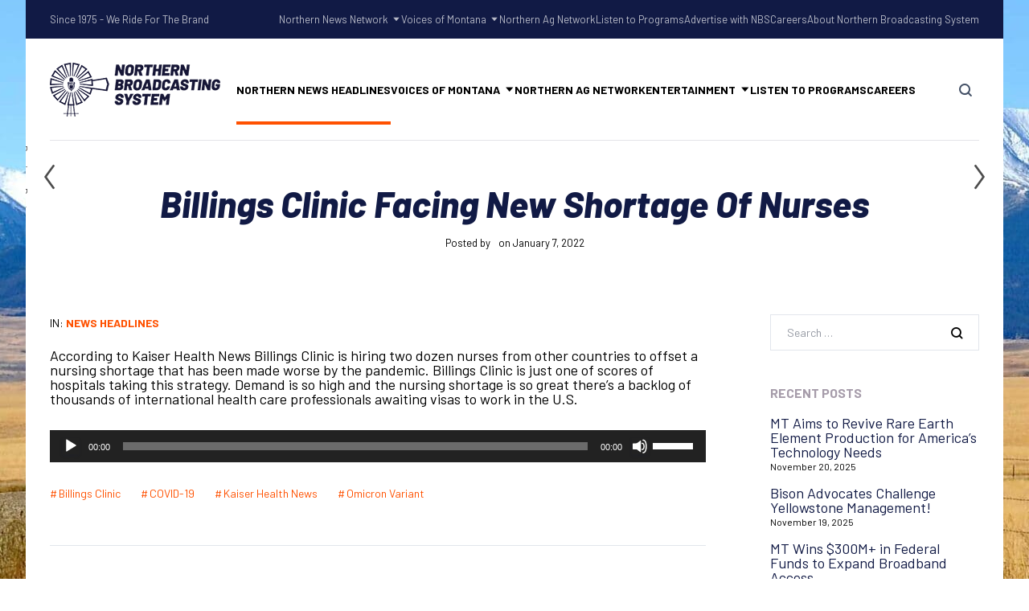

--- FILE ---
content_type: text/html; charset=utf-8
request_url: https://www.google.com/recaptcha/api2/aframe
body_size: 267
content:
<!DOCTYPE HTML><html><head><meta http-equiv="content-type" content="text/html; charset=UTF-8"></head><body><script nonce="URuShqzgkh_Os5F_h_8eTQ">/** Anti-fraud and anti-abuse applications only. See google.com/recaptcha */ try{var clients={'sodar':'https://pagead2.googlesyndication.com/pagead/sodar?'};window.addEventListener("message",function(a){try{if(a.source===window.parent){var b=JSON.parse(a.data);var c=clients[b['id']];if(c){var d=document.createElement('img');d.src=c+b['params']+'&rc='+(localStorage.getItem("rc::a")?sessionStorage.getItem("rc::b"):"");window.document.body.appendChild(d);sessionStorage.setItem("rc::e",parseInt(sessionStorage.getItem("rc::e")||0)+1);localStorage.setItem("rc::h",'1763696526042');}}}catch(b){}});window.parent.postMessage("_grecaptcha_ready", "*");}catch(b){}</script></body></html>

--- FILE ---
content_type: text/css; charset=UTF-8
request_url: https://northernbroadcasting.com/wp-content/themes/marlab-child/style.css?ver=1.0.0
body_size: -563
content:
/**
 * Theme Name: marlab Child
 * Description: Child theme for the marlab
 * Author: LineThemes
 * Template: marlab
 */